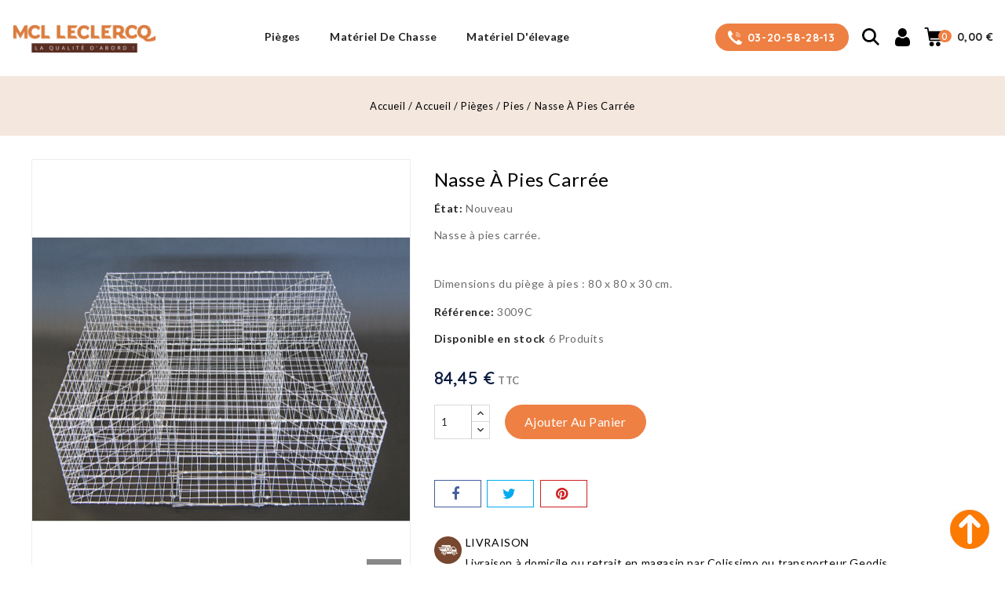

--- FILE ---
content_type: text/html; charset=utf-8
request_url: https://www.mclleclercq.com/pies/62-nasse-%C3%A0-pies-carr%C3%A9e.html
body_size: 16253
content:
<!doctype html>
<html lang="fr-FR">

  <head>
    
      
<meta charset="utf-8">


<meta http-equiv="x-ua-compatible" content="ie=edge">



  <title>Nasse à pie carrée</title>
  
    
  
  <meta name="description" content="La nasse à pie carrée se base sur le même principe que les autres nasses à pie. C&#039;est un piège à pie très simple et très efficace, vous obtiendrez plus de résultats avec une pie vivante au centre.">
  <meta name="keywords" content="nasse,nasses,cage,cages,pie,pies,cage à pie,cage à pies,cage a pie,cage a pies,pie bavarde,capture,piege a pie,piège a pie,pièges a pie,piège à pies,pièges à pies,piéger les pies">
        <link rel="canonical" href="https://www.mclleclercq.com/pies/62-nasse-à-pies-carrée.html">
    
        
  
  
    <script type="application/ld+json">
  {
    "@context": "https://schema.org",
    "@type": "Organization",
    "name" : "MCL Pièges et territoire",
    "url" : "https://www.mclleclercq.com/",
          "logo": {
        "@type": "ImageObject",
        "url":"https://www.mclleclercq.com/img/logo-1689681676.jpg"
      }
      }
</script>

<script type="application/ld+json">
  {
    "@context": "https://schema.org",
    "@type": "WebPage",
    "isPartOf": {
      "@type": "WebSite",
      "url":  "https://www.mclleclercq.com/",
      "name": "MCL Pièges et territoire"
    },
    "name": "Nasse à pie carrée",
    "url":  "https://www.mclleclercq.com/pies/62-nasse-%C3%A0-pies-carr%C3%A9e.html"
  }
</script>


  <script type="application/ld+json">
    {
      "@context": "https://schema.org",
      "@type": "BreadcrumbList",
      "itemListElement": [
                  {
            "@type": "ListItem",
            "position": 1,
            "name": "Accueil",
            "item": "https://www.mclleclercq.com/"
          },                  {
            "@type": "ListItem",
            "position": 2,
            "name": "Accueil",
            "item": "https://www.mclleclercq.com/2-accueil"
          },                  {
            "@type": "ListItem",
            "position": 3,
            "name": "Pièges",
            "item": "https://www.mclleclercq.com/5-materiel-piegeage"
          },                  {
            "@type": "ListItem",
            "position": 4,
            "name": "Pies",
            "item": "https://www.mclleclercq.com/10506189-pies"
          },                  {
            "@type": "ListItem",
            "position": 5,
            "name": "Nasse à pies carrée",
            "item": "https://www.mclleclercq.com/pies/62-nasse-à-pies-carrée.html"
          }              ]
    }
  </script>
  
  
  
      <script type="application/ld+json">
  {
    "@context": "https://schema.org/",
    "@type": "Product",
    "name": "Nasse à pies carrée",
    "description": "La nasse à pie carrée se base sur le même principe que les autres nasses à pie. C&#039;est un piège à pie très simple et très efficace, vous obtiendrez plus de résultats avec une pie vivante au centre.",
    "category": "Pies",
    "image" :"https://www.mclleclercq.com/837-home_default/nasse-à-pies-carrée.jpg",    "sku": "3009C",
    "mpn": "3009C"
        ,
    "brand": {
      "@type": "Thing",
      "name": "MCL Pièges et territoire"
    }
            ,
    "weight": {
        "@context": "https://schema.org",
        "@type": "QuantitativeValue",
        "value": "6.500000",
        "unitCode": "kg"
    }
        ,
    "offers": {
      "@type": "Offer",
      "priceCurrency": "EUR",
      "name": "Nasse à pies carrée",
      "price": "84.45",
      "url": "https://www.mclleclercq.com/pies/62-nasse-à-pies-carrée.html",
      "priceValidUntil": "2026-02-12",
              "image": ["https://www.mclleclercq.com/837-large_default/nasse-à-pies-carrée.jpg"],
            "sku": "3009C",
      "mpn": "3009C",
                                              "availability": "https://schema.org/InStock",
      "seller": {
        "@type": "Organization",
        "name": "MCL Pièges et territoire"
      }
    }
      }
</script>

  
  
    
  

  
    <meta property="og:title" content="Nasse à pie carrée" />
    <meta property="og:description" content="La nasse à pie carrée se base sur le même principe que les autres nasses à pie. C&#039;est un piège à pie très simple et très efficace, vous obtiendrez plus de résultats avec une pie vivante au centre." />
    <meta property="og:url" content="https://www.mclleclercq.com/pies/62-nasse-%C3%A0-pies-carr%C3%A9e.html" />
    <meta property="og:site_name" content="MCL Pièges et territoire" />
        



<meta name="viewport" content="width=device-width, initial-scale=1">



<link rel="icon" type="image/vnd.microsoft.icon" href="https://www.mclleclercq.com/img/favicon.ico?1689681676">
<link rel="shortcut icon" type="image/x-icon" href="https://www.mclleclercq.com/img/favicon.ico?1689681676">


<!-- Codezeel added -->
<link href="https://fonts.googleapis.com/css?family=Quicksand:300,400,500,600,700" rel="stylesheet">
<link href="https://fonts.googleapis.com/css?family=Lato:100,300,400,700,900" rel="stylesheet">


    <link rel="stylesheet" href="https://www.mclleclercq.com/themes/Dogcy/assets/cache/theme-73a60e21.css" type="text/css" media="all">




  

  <script type="text/javascript">
        var Chronopost = {"ajax_endpoint":"https:\/\/www.mclleclercq.com\/module\/chronopost\/ajax?ajax=1"};
        var prestashop = {"cart":{"products":[],"totals":{"total":{"type":"total","label":"Total","amount":0,"value":"0,00\u00a0\u20ac"},"total_including_tax":{"type":"total","label":"Total TTC","amount":0,"value":"0,00\u00a0\u20ac"},"total_excluding_tax":{"type":"total","label":"Total HT :","amount":0,"value":"0,00\u00a0\u20ac"}},"subtotals":{"products":{"type":"products","label":"Sous-total","amount":0,"value":"0,00\u00a0\u20ac"},"discounts":null,"shipping":{"type":"shipping","label":"Livraison","amount":0,"value":""},"tax":null},"products_count":0,"summary_string":"0 articles","vouchers":{"allowed":1,"added":[]},"discounts":[],"minimalPurchase":0,"minimalPurchaseRequired":""},"currency":{"id":1,"name":"Euro","iso_code":"EUR","iso_code_num":"978","sign":"\u20ac"},"customer":{"lastname":null,"firstname":null,"email":null,"birthday":null,"newsletter":null,"newsletter_date_add":null,"optin":null,"website":null,"company":null,"siret":null,"ape":null,"is_logged":false,"gender":{"type":null,"name":null},"addresses":[]},"language":{"name":"Fran\u00e7ais (French)","iso_code":"fr","locale":"fr-FR","language_code":"fr","is_rtl":"0","date_format_lite":"d\/m\/Y","date_format_full":"d\/m\/Y H:i:s","id":1},"page":{"title":"","canonical":"https:\/\/www.mclleclercq.com\/pies\/62-nasse-\u00e0-pies-carr\u00e9e.html","meta":{"title":"Nasse \u00e0 pie carr\u00e9e","description":"La nasse \u00e0 pie carr\u00e9e se base sur le m\u00eame principe que les autres nasses \u00e0 pie. C'est un pi\u00e8ge \u00e0 pie tr\u00e8s simple et tr\u00e8s efficace, vous obtiendrez plus de r\u00e9sultats avec une pie vivante au centre.","keywords":"nasse,nasses,cage,cages,pie,pies,cage \u00e0 pie,cage \u00e0 pies,cage a pie,cage a pies,pie bavarde,capture,piege a pie,pi\u00e8ge a pie,pi\u00e8ges a pie,pi\u00e8ge \u00e0 pies,pi\u00e8ges \u00e0 pies,pi\u00e9ger les pies","robots":"index"},"page_name":"product","body_classes":{"lang-fr":true,"lang-rtl":false,"country-FR":true,"currency-EUR":true,"layout-full-width":true,"page-product":true,"tax-display-enabled":true,"product-id-62":true,"product-Nasse \u00e0 pies carr\u00e9e":true,"product-id-category-10506189":true,"product-id-manufacturer-0":true,"product-id-supplier-0":true,"product-available-for-order":true},"admin_notifications":[]},"shop":{"name":"MCL Pi\u00e8ges et territoire","logo":"https:\/\/www.mclleclercq.com\/img\/logo-1689681676.jpg","stores_icon":"https:\/\/www.mclleclercq.com\/img\/logo_stores.png","favicon":"https:\/\/www.mclleclercq.com\/img\/favicon.ico"},"urls":{"base_url":"https:\/\/www.mclleclercq.com\/","current_url":"https:\/\/www.mclleclercq.com\/pies\/62-nasse-%C3%A0-pies-carr%C3%A9e.html","shop_domain_url":"https:\/\/www.mclleclercq.com","img_ps_url":"https:\/\/www.mclleclercq.com\/img\/","img_cat_url":"https:\/\/www.mclleclercq.com\/img\/c\/","img_lang_url":"https:\/\/www.mclleclercq.com\/img\/l\/","img_prod_url":"https:\/\/www.mclleclercq.com\/img\/p\/","img_manu_url":"https:\/\/www.mclleclercq.com\/img\/m\/","img_sup_url":"https:\/\/www.mclleclercq.com\/img\/su\/","img_ship_url":"https:\/\/www.mclleclercq.com\/img\/s\/","img_store_url":"https:\/\/www.mclleclercq.com\/img\/st\/","img_col_url":"https:\/\/www.mclleclercq.com\/img\/co\/","img_url":"https:\/\/www.mclleclercq.com\/themes\/Dogcy\/assets\/img\/","css_url":"https:\/\/www.mclleclercq.com\/themes\/Dogcy\/assets\/css\/","js_url":"https:\/\/www.mclleclercq.com\/themes\/Dogcy\/assets\/js\/","pic_url":"https:\/\/www.mclleclercq.com\/upload\/","pages":{"address":"https:\/\/www.mclleclercq.com\/adresse","addresses":"https:\/\/www.mclleclercq.com\/adresses","authentication":"https:\/\/www.mclleclercq.com\/authentification","cart":"https:\/\/www.mclleclercq.com\/panier","category":"https:\/\/www.mclleclercq.com\/index.php?controller=category","cms":"https:\/\/www.mclleclercq.com\/index.php?controller=cms","contact":"https:\/\/www.mclleclercq.com\/contactez-nous","discount":"https:\/\/www.mclleclercq.com\/bons-de-reduction","guest_tracking":"https:\/\/www.mclleclercq.com\/suivi-commande-invite","history":"https:\/\/www.mclleclercq.com\/historique-des-commandes","identity":"https:\/\/www.mclleclercq.com\/identite","index":"https:\/\/www.mclleclercq.com\/","my_account":"https:\/\/www.mclleclercq.com\/mon-compte","order_confirmation":"https:\/\/www.mclleclercq.com\/index.php?controller=order-confirmation","order_detail":"https:\/\/www.mclleclercq.com\/index.php?controller=order-detail","order_follow":"https:\/\/www.mclleclercq.com\/details-de-la-commande","order":"https:\/\/www.mclleclercq.com\/commande","order_return":"https:\/\/www.mclleclercq.com\/index.php?controller=order-return","order_slip":"https:\/\/www.mclleclercq.com\/avoirs","pagenotfound":"https:\/\/www.mclleclercq.com\/page-non-trouvee","password":"https:\/\/www.mclleclercq.com\/mot-de-passe-oublie","pdf_invoice":"https:\/\/www.mclleclercq.com\/index.php?controller=pdf-invoice","pdf_order_return":"https:\/\/www.mclleclercq.com\/index.php?controller=pdf-order-return","pdf_order_slip":"https:\/\/www.mclleclercq.com\/index.php?controller=pdf-order-slip","prices_drop":"https:\/\/www.mclleclercq.com\/promotions","product":"https:\/\/www.mclleclercq.com\/index.php?controller=product","search":"https:\/\/www.mclleclercq.com\/recherche","sitemap":"https:\/\/www.mclleclercq.com\/plan-du-site","stores":"https:\/\/www.mclleclercq.com\/magasins","supplier":"https:\/\/www.mclleclercq.com\/fournisseurs","register":"https:\/\/www.mclleclercq.com\/authentification?create_account=1","order_login":"https:\/\/www.mclleclercq.com\/commande?login=1"},"alternative_langs":[],"theme_assets":"\/themes\/Dogcy\/assets\/","actions":{"logout":"https:\/\/www.mclleclercq.com\/?mylogout="},"no_picture_image":{"bySize":{"cart_default":{"url":"https:\/\/www.mclleclercq.com\/img\/p\/fr-default-cart_default.jpg","width":85,"height":85},"small_default":{"url":"https:\/\/www.mclleclercq.com\/img\/p\/fr-default-small_default.jpg","width":85,"height":85},"home_default":{"url":"https:\/\/www.mclleclercq.com\/img\/p\/fr-default-home_default.jpg","width":277,"height":277},"medium_default":{"url":"https:\/\/www.mclleclercq.com\/img\/p\/fr-default-medium_default.jpg","width":481,"height":561},"large_default":{"url":"https:\/\/www.mclleclercq.com\/img\/p\/fr-default-large_default.jpg","width":1000,"height":1000}},"small":{"url":"https:\/\/www.mclleclercq.com\/img\/p\/fr-default-cart_default.jpg","width":85,"height":85},"medium":{"url":"https:\/\/www.mclleclercq.com\/img\/p\/fr-default-home_default.jpg","width":277,"height":277},"large":{"url":"https:\/\/www.mclleclercq.com\/img\/p\/fr-default-large_default.jpg","width":1000,"height":1000},"legend":""}},"configuration":{"display_taxes_label":true,"display_prices_tax_incl":true,"is_catalog":false,"show_prices":true,"opt_in":{"partner":false},"quantity_discount":{"type":"discount","label":"Remise sur prix unitaire"},"voucher_enabled":1,"return_enabled":0},"field_required":[],"breadcrumb":{"links":[{"title":"Accueil","url":"https:\/\/www.mclleclercq.com\/"},{"title":"Accueil","url":"https:\/\/www.mclleclercq.com\/2-accueil"},{"title":"Pi\u00e8ges","url":"https:\/\/www.mclleclercq.com\/5-materiel-piegeage"},{"title":"Pies","url":"https:\/\/www.mclleclercq.com\/10506189-pies"},{"title":"Nasse \u00e0 pies carr\u00e9e","url":"https:\/\/www.mclleclercq.com\/pies\/62-nasse-\u00e0-pies-carr\u00e9e.html"}],"count":5},"link":{"protocol_link":"https:\/\/","protocol_content":"https:\/\/"},"time":1769590761,"static_token":"2846d4a6e0b96046f1fd0d9ab47ed7cc","token":"61302335b9e0961ae4683b52026c1199","debug":false};
        var prestashopFacebookAjaxController = "https:\/\/www.mclleclercq.com\/module\/ps_facebook\/Ajax";
        var psemailsubscription_subscription = "https:\/\/www.mclleclercq.com\/module\/ps_emailsubscription\/subscription";
        var psr_icon_color = "#F19D76";
      </script>



  



    
  <meta property="og:type" content="product">
    <meta property="og:image" content="https://www.mclleclercq.com/837-large_default/nasse-à-pies-carrée.jpg">
  
    <meta property="product:pretax_price:amount" content="70.375">
  <meta property="product:pretax_price:currency" content="EUR">
  <meta property="product:price:amount" content="84.45">
  <meta property="product:price:currency" content="EUR">
      <meta property="product:weight:value" content="6.500000">
  <meta property="product:weight:units" content="kg">
  
  </head>

  <body id="product" class="lang-fr country-fr currency-eur layout-full-width page-product tax-display-enabled product-id-62 product-nasse-a-pies-carree product-id-category-10506189 product-id-manufacturer-0 product-id-supplier-0 product-available-for-order">

    
    	
    

    <main id="page">
      
              

      <header id="header">
        
          
  <div class="header-banner">
    
  </div>



<nav class="header-nav">
        <div class="container">
					<div class="left-nav">
				
			</div>
			
			<div class="right-nav">
				
			</div>
				
		        </div>
</nav>



	<div class="header-top">
			<div class="header_logo">
				                <a href="https://www.mclleclercq.com/">
                  <img class="logo img-responsive" src="https://www.mclleclercq.com/img/logo-1689681676.jpg" alt="MCL Pièges et territoire" loading="lazy">
                </a>
            		   </div>
			<div id="desktop_cart">
  <div class="blockcart cart-preview inactive" data-refresh-url="//www.mclleclercq.com/module/ps_shoppingcart/ajax">
    <div class="header blockcart-header dropdown js-dropdown">
		 
		<a class="shopping-cart" rel="nofollow" href="//www.mclleclercq.com/panier?action=show" >
						<span class="mobile_count">0</span>
			<span class="value"> 0,00 €</span>
		</a>
		 
		
	      </div>
  </div>
</div>
  <div class="user-info dropdown js-dropdown">
  	<span class="user-info-title expand-more _gray-darker" data-toggle="dropdown"><span class="account_text">Mon compte</span></span>
    <ul class="dropdown-menu">
	      <li>
	  <a
        class="dropdown-item"
	href="https://www.mclleclercq.com/mon-compte"
        title="Identifiez-vous"
        rel="nofollow"
      >
        <span>Connexion</span>
      </a>
	  </li>
        <li></li>
    <li></li>
	</ul>
  </div><!-- Block search module TOP -->
<div id="search_widget" class="col-lg-4 col-md-5 col-sm-12 search-widget" data-search-controller-url="//www.mclleclercq.com/recherche">
	<span class="search_button"></span>
	<div class="search_toggle">
		<form method="get" action="//www.mclleclercq.com/recherche">
			<input type="hidden" name="controller" value="search">
			<input type="text" name="s" value="" placeholder="Cherche ici">
			<button type="submit">
			</button>
		</form>
	</div>
</div>
<!-- /Block search module TOP -->
<div id="czheadercmsblock" class="header-cms-block">  
	<div class="header-cms">
<div class="headercms-subtitle">03-20-58-28-13</div>
</div>
</div>

						
			<div class="header-top-inner">
				 
					


<div class="text-xs-left mobile hidden-lg-up mobile-menu">
	<div class="menu-icon">
		<div class="cat-title">Menu</div>		  
	</div>
	
	<div id="mobile_top_menu_wrapper" class="row hidden-lg-up">
		<div class="mobile-menu-inner">
			<div class="menu-icon">
				<div class="cat-title">Menu</div>		  
			</div>
			<div class="js-top-menu mobile" id="_mobile_top_menu"></div>
		</div>
	</div>
</div>

 
<div class="menu col-lg-12 js-top-menu position-static hidden-md-down" id="_desktop_top_menu">
	
          <ul class="top-menu  container" id="top-menu" data-depth="0">
                    <li class="category" id="category-5">
                          <a
                class="dropdown-item"
                href="https://www.mclleclercq.com/5-materiel-piegeage" data-depth="0"
                              >
                                                                      <span class="pull-xs-right hidden-lg-up">
                    <span data-target="#top_sub_menu_1818" data-toggle="collapse" class="navbar-toggler collapse-icons">
                      <i class="fa-icon add">&nbsp;</i>
                      <i class="fa-icon remove">&nbsp;</i>
                    </span>
                  </span>
                                Pièges
              </a>
                            <div  class="popover sub-menu js-sub-menu collapse" id="top_sub_menu_1818">
                
          <ul class="top-menu  "  data-depth="1">
                    <li class="category" id="category-10506213">
                          <a
                class="dropdown-item dropdown-submenu"
                href="https://www.mclleclercq.com/10506213-accessoires" data-depth="1"
                              >
                                Accessoires
              </a>
                          </li>
                    <li class="category" id="category-10506190">
                          <a
                class="dropdown-item dropdown-submenu"
                href="https://www.mclleclercq.com/10506190-chats-et-chiens" data-depth="1"
                              >
                                Chats et Chiens
              </a>
                          </li>
                    <li class="category" id="category-10506173">
                          <a
                class="dropdown-item dropdown-submenu"
                href="https://www.mclleclercq.com/10506173-corvides" data-depth="1"
                              >
                                Corvidés
              </a>
                          </li>
                    <li class="category" id="category-10506183">
                          <a
                class="dropdown-item dropdown-submenu"
                href="https://www.mclleclercq.com/10506183-mustelides" data-depth="1"
                              >
                                Mustélidés
              </a>
                          </li>
                    <li class="category" id="category-10506189">
                          <a
                class="dropdown-item dropdown-submenu"
                href="https://www.mclleclercq.com/10506189-pies" data-depth="1"
                              >
                                Pies
              </a>
                          </li>
                    <li class="category" id="category-10506187">
                          <a
                class="dropdown-item dropdown-submenu"
                href="https://www.mclleclercq.com/10506187-pigeons-et-geais" data-depth="1"
                              >
                                Pigeons et Geais
              </a>
                          </li>
                    <li class="category" id="category-10506186">
                          <a
                class="dropdown-item dropdown-submenu"
                href="https://www.mclleclercq.com/10506186-ragondins" data-depth="1"
                              >
                                Ragondins
              </a>
                          </li>
                    <li class="category" id="category-10506211">
                          <a
                class="dropdown-item dropdown-submenu"
                href="https://www.mclleclercq.com/10506211-raton-laveur" data-depth="1"
                              >
                                Raton Laveur
              </a>
                          </li>
                    <li class="category" id="category-10506182">
                          <a
                class="dropdown-item dropdown-submenu"
                href="https://www.mclleclercq.com/10506182-rats-et-souris" data-depth="1"
                              >
                                Rats et Souris
              </a>
                          </li>
                    <li class="category" id="category-10506184">
                          <a
                class="dropdown-item dropdown-submenu"
                href="https://www.mclleclercq.com/10506184-rats-musques" data-depth="1"
                              >
                                Rats musqués
              </a>
                          </li>
                    <li class="category" id="category-10506185">
                          <a
                class="dropdown-item dropdown-submenu"
                href="https://www.mclleclercq.com/10506185-renards-blaireaux" data-depth="1"
                              >
                                Renards et Blaireaux
              </a>
                          </li>
                    <li class="category" id="category-10506188">
                          <a
                class="dropdown-item dropdown-submenu"
                href="https://www.mclleclercq.com/10506188-taupes" data-depth="1"
                              >
                                Taupes
              </a>
                          </li>
                    <li class="category" id="category-10506219">
                          <a
                class="dropdown-item dropdown-submenu"
                href="https://www.mclleclercq.com/10506219-sanglier" data-depth="1"
                              >
                                Sanglier
              </a>
                          </li>
              </ul>
    
              						<div class="menu-banners">
					  						<div class="menu-banner">
							<img src="https://www.mclleclercq.com/img/c/5-1_thumb.jpg" alt="" />
						</div>
					  					</div>
							  </div>
                          </li>
                    <li class="category" id="category-3">
                          <a
                class="dropdown-item"
                href="https://www.mclleclercq.com/3-materiel-chasse" data-depth="0"
                              >
                                                                      <span class="pull-xs-right hidden-lg-up">
                    <span data-target="#top_sub_menu_84141" data-toggle="collapse" class="navbar-toggler collapse-icons">
                      <i class="fa-icon add">&nbsp;</i>
                      <i class="fa-icon remove">&nbsp;</i>
                    </span>
                  </span>
                                Matériel de Chasse
              </a>
                            <div  class="popover sub-menu js-sub-menu collapse" id="top_sub_menu_84141">
                
          <ul class="top-menu  "  data-depth="1">
                    <li class="category" id="category-10506198">
                          <a
                class="dropdown-item dropdown-submenu"
                href="https://www.mclleclercq.com/10506198-accessoires-chasse" data-depth="1"
                              >
                                Accessoires Chasse
              </a>
                          </li>
                    <li class="category" id="category-10506165">
                          <a
                class="dropdown-item dropdown-submenu"
                href="https://www.mclleclercq.com/10506165-attractants" data-depth="1"
                              >
                                Attractants
              </a>
                          </li>
                    <li class="category" id="category-10506161">
                          <a
                class="dropdown-item dropdown-submenu"
                href="https://www.mclleclercq.com/10506161-chasse-au-gibier-d-eau" data-depth="1"
                              >
                                Chasse au gibier d&#039;eau
              </a>
                          </li>
                    <li class="category" id="category-10506160">
                          <a
                class="dropdown-item dropdown-submenu"
                href="https://www.mclleclercq.com/10506160-chasse-au-pigeon" data-depth="1"
                              >
                                Chasse au pigeon
              </a>
                          </li>
                    <li class="category" id="category-10506163">
                          <a
                class="dropdown-item dropdown-submenu"
                href="https://www.mclleclercq.com/10506163-chiens" data-depth="1"
                              >
                                Chiens
              </a>
                          </li>
                    <li class="category" id="category-10506191">
                          <a
                class="dropdown-item dropdown-submenu"
                href="https://www.mclleclercq.com/10506191-dvd-et-livres" data-depth="1"
                              >
                                DVD et Livres
              </a>
                          </li>
                    <li class="category" id="category-10506164">
                          <a
                class="dropdown-item dropdown-submenu"
                href="https://www.mclleclercq.com/10506164-formes-et-blettes" data-depth="1"
                              >
                                Formes et blettes
              </a>
                          </li>
                    <li class="category" id="category-10506192">
                          <a
                class="dropdown-item dropdown-submenu"
                href="https://www.mclleclercq.com/10506192-furetage-et-deterrage" data-depth="1"
                              >
                                Furetage et Déterrage
              </a>
                          </li>
                    <li class="category" id="category-10506193">
                          <a
                class="dropdown-item dropdown-submenu"
                href="https://www.mclleclercq.com/10506193-signalisation" data-depth="1"
                              >
                                Signalisation
              </a>
                          </li>
              </ul>
    
              						<div class="menu-banners">
					  						<div class="menu-banner">
							<img src="https://www.mclleclercq.com/img/c/3-0_thumb.jpg" alt="" />
						</div>
					  					</div>
							  </div>
                          </li>
                    <li class="category" id="category-4">
                          <a
                class="dropdown-item"
                href="https://www.mclleclercq.com/4-materiel-elevage" data-depth="0"
                              >
                                                                      <span class="pull-xs-right hidden-lg-up">
                    <span data-target="#top_sub_menu_45813" data-toggle="collapse" class="navbar-toggler collapse-icons">
                      <i class="fa-icon add">&nbsp;</i>
                      <i class="fa-icon remove">&nbsp;</i>
                    </span>
                  </span>
                                Matériel d&#039;élevage
              </a>
                            <div  class="popover sub-menu js-sub-menu collapse" id="top_sub_menu_45813">
                
          <ul class="top-menu  "  data-depth="1">
                    <li class="category" id="category-10506166">
                          <a
                class="dropdown-item dropdown-submenu"
                href="https://www.mclleclercq.com/10506166-abreuvoirs" data-depth="1"
                              >
                                Abreuvoirs
              </a>
                          </li>
                    <li class="category" id="category-10506167">
                          <a
                class="dropdown-item dropdown-submenu"
                href="https://www.mclleclercq.com/10506167-agrainoirs" data-depth="1"
                              >
                                Agrainoirs
              </a>
                          </li>
                    <li class="category" id="category-10506194">
                          <a
                class="dropdown-item dropdown-submenu"
                href="https://www.mclleclercq.com/10506194-anti-piquage" data-depth="1"
                              >
                                Anti-piquage
              </a>
                          </li>
                    <li class="category" id="category-10506168">
                          <a
                class="dropdown-item dropdown-submenu"
                href="https://www.mclleclercq.com/10506168-couveuses" data-depth="1"
                              >
                                Couveuses
              </a>
                          </li>
                    <li class="category" id="category-10506169">
                          <a
                class="dropdown-item dropdown-submenu"
                href="https://www.mclleclercq.com/10506169-eleveuses-et-radiants" data-depth="1"
                              >
                                Eleveuses et Radiants
              </a>
                          </li>
                    <li class="category" id="category-10506216">
                          <a
                class="dropdown-item dropdown-submenu"
                href="https://www.mclleclercq.com/10506216-grillages-galvanises" data-depth="1"
                              >
                                Grillages galvanisés
              </a>
                          </li>
                    <li class="category" id="category-10506170">
                          <a
                class="dropdown-item dropdown-submenu"
                href="https://www.mclleclercq.com/10506170-parcs-et-volieres" data-depth="1"
                              >
                                Parcs et Volières
              </a>
                          </li>
                    <li class="category" id="category-10506196">
                          <a
                class="dropdown-item dropdown-submenu"
                href="https://www.mclleclercq.com/10506196-preparation" data-depth="1"
                              >
                                Préparation
              </a>
                          </li>
                    <li class="category" id="category-10506195">
                          <a
                class="dropdown-item dropdown-submenu"
                href="https://www.mclleclercq.com/10506195-reperage" data-depth="1"
                              >
                                Repérage
              </a>
                          </li>
                    <li class="category" id="category-10506212">
                          <a
                class="dropdown-item dropdown-submenu"
                href="https://www.mclleclercq.com/10506212-mangeoires" data-depth="1"
                              >
                                Mangeoires
              </a>
                          </li>
              </ul>
    
              						<div class="menu-banners">
					  						<div class="menu-banner">
							<img src="https://www.mclleclercq.com/img/c/4-0_thumb.jpg" alt="" />
						</div>
					  					</div>
							  </div>
                          </li>
              </ul>
    
</div>
				
			</div>
	</div>	 

        
      </header>

      
        
<aside id="notifications">
  <div class="container">
    
    
    
      </div>
</aside>
      
      			
	  <section id="wrapper">


          
			<nav data-depth="5" class="breadcrumb">
   <div class="container">
    <ol>
    
          
          <li>
                                  <a href="https://www.mclleclercq.com/"><span>Accueil</span></a>
                      </li>
      
          
          <li>
                                  <a href="https://www.mclleclercq.com/2-accueil"><span>Accueil</span></a>
                      </li>
      
          
          <li>
                                  <a href="https://www.mclleclercq.com/5-materiel-piegeage"><span>Pièges</span></a>
                      </li>
      
          
          <li>
                                  <a href="https://www.mclleclercq.com/10506189-pies"><span>Pies</span></a>
                      </li>
      
          
          <li>
                                  <span>Nasse à pies carrée</span>
                      </li>
      
        
  </ol>
  </div>
</nav>
		  
		
		<div class="container">		  
		  
		  <div id="columns_inner">
			  

			  
  <div id="content-wrapper" class="js-content-wrapper">
    
    

  <section id="main">
    <meta content="https://www.mclleclercq.com/pies/62-nasse-à-pies-carrée.html">

    <div class="row product-container js-product-container">
      <div class="pp-left-column col-xs-12 col-sm-5 col-md-5">
        
          <section class="page-content" id="content">
            <div class="product-leftside">
			
              
    <ul class="product-flags js-product-flags">
            </ul>


              
                <div class="images-container js-images-container">
  
    <div class="product-cover">
                <img class="js-qv-product-cover img-fluid zoom-product" 
            src="https://www.mclleclercq.com/837-medium_default/nasse-à-pies-carrée.jpg" 
                            alt="Nasse à pies carrée"
                            loading="lazy" 
              style="width:100%;"
            data-zoom-image="https://www.mclleclercq.com/837-large_default/nasse-à-pies-carrée.jpg"
          />
          <div class="layer" data-toggle="modal" data-target="#product-modal">
               <i class="fa fa-arrows-alt zoom-in"></i>
          </div>
          </div>
  

  
	 <!-- Define Number of product for SLIDER -->
		
	<div class="js-qv-mask mask additional_slider">		
					<ul class="cz-carousel product_list additional-carousel additional-image-slider">
			
		         <li class="thumb-container js-thumb-container item">
            <a href="javaScript:void(0)" class="elevatezoom-gallery" 
              data-image="https://www.mclleclercq.com/837-medium_default/nasse-à-pies-carrée.jpg" 
              data-zoom-image="https://www.mclleclercq.com/837-large_default/nasse-à-pies-carrée.jpg">
              <img
                class="thumb js-thumb  selected js-thumb-selected"
                data-image-medium-src="https://www.mclleclercq.com/837-medium_default/nasse-à-pies-carrée.jpg"
                data-image-large-src="https://www.mclleclercq.com/837-large_default/nasse-à-pies-carrée.jpg"
                src="https://www.mclleclercq.com/837-home_default/nasse-à-pies-carrée.jpg"
                                alt="Nasse à pies carrée"
                            loading="lazy"
              width="95"
              >
            </a>
          </li>
              </ul>
	  
	  		<div class="customNavigation">
			<a class="btn prev additional_prev">&nbsp;</a>
			<a class="btn next additional_next">&nbsp;</a>
		</div>
	  	  
    </div>
  
</div>
              
            
			</div>
          </section>
        
        </div>
		
        <div class="pp-right-column col-xs-12  col-sm-7 col-md-7">
          
            
              <h1 class="h1 productpage_title">Nasse à pies carrée</h1>
            
          
		  
		  <!-- Codezeel added -->
		  
			
<div class="product-list-reviews" data-id="62" data-url="https://www.mclleclercq.com/module/productcomments/CommentGrade">
  <div class="grade-stars small-stars"></div>
  <div class="comments-nb"></div>
</div>

		 
		 
		  
		  
			  				<div class="product-condition">
				  <label class="label">État: </label>
				  <link itemprop="itemCondition" href="https://schema.org/NewCondition"/>
				  <span>Nouveau</span>
				</div>
			  		   

          <div class="product-information">
            
              <div id="product-description-short-62" class="product-description"><p><span class="PBShortTxt">Nasse à pies carrée. </span></p>
<p><span class="PBShortTxt"><br />Dimensions du piège à pies : 80 x 80 x 30 cm.</span></p>
<p></p>
<p></p></div>
            

            
            <div class="product-actions js-product-actions">
              
                <form action="https://www.mclleclercq.com/panier" method="post" id="add-to-cart-or-refresh">
                  <input type="hidden" name="token" value="2846d4a6e0b96046f1fd0d9ab47ed7cc">
                  <input type="hidden" name="id_product" value="62" id="product_page_product_id">
                  <input type="hidden" name="id_customization" value="0" id="product_customization_id" class="js-product-customization-id">

                  
                    <div class="product-variants js-product-variants">

    
                <div class="product-reference">
        <label class="label">Référence: </label>
          <span itemprop="sku">3009C</span>
        </div>
          

     
	  		<div class="product-quantities">
		  <label class="label">Disponible en stock</label>
		<span data-stock="6" data-allow-oosp="1">6 Produits</span>
		</div>
	      

  </div>
                  

                  
                                      

                  
                    <section class="product-discounts js-product-discounts">
  </section>
                  
				  
                  
                  
                    <div class="product-prices js-product-prices">
    
          

    
      <div
        class="product-price h5 ">

        <div class="current-price">
          <span class='current-price-value' content="84.45">
                                      84,45 €
                      </span>

                  </div>

        
                  
      </div>
    

    
          

    
          

    
          

    

    <div class="tax-shipping-delivery-label">
              TTC
            
      
                                    </div>
  </div>
                  
                  
                  <div class="hurryup-text">
                    Dépêchez-vous ! L'offre se termine bientôt
                  </div>
				         	<div class="product-counter">
                    
                  </div>

                  
                    <div class="product-add-to-cart js-product-add-to-cart">
     <!-- <span class="control-label">Quantité</span>-->
    
      <div class="product-quantity">
        <div class="qty">
          <input
            type="number"
            name="qty"
            id="quantity_wanted"
            inputmode="numeric"
            pattern="[0-9]*"
                        value="1"
              min="1"
                        class="input-group"
            aria-label="Quantité"
          >
        </div>

        <div class="add">
          <button class="btn btn-primary add-to-cart" data-button-action="add-to-cart" type="submit" >
					Ajouter au panier
          </button>
        </div>
        
        
      </div>
       
      <div class="clearfix"></div>
    
	
	
      <span id="product-availability" class="js-product-availability">
              </span>
    

    
      <p class="product-minimal-quantity js-product-minimal-quantity">
              </p>
    
	
  </div>
                  

                  
                    <div class="product-additional-info js-product-additional-info">
  

      <div class="social-sharing">
      <span>Partager</span>
      <ul>
                  <li class="facebook icon-gray"><a href="https://www.facebook.com/sharer.php?u=https%3A%2F%2Fwww.mclleclercq.com%2Fpies%2F62-nasse-%C3%A0-pies-carr%C3%A9e.html" class="" title="Partager" target="_blank" rel="noopener noreferrer">&nbsp;</a></li>
                  <li class="twitter icon-gray"><a href="https://twitter.com/intent/tweet?text=Nasse+%C3%A0+pies+carr%C3%A9e https%3A%2F%2Fwww.mclleclercq.com%2Fpies%2F62-nasse-%C3%A0-pies-carr%C3%A9e.html" class="" title="Tweet" target="_blank" rel="noopener noreferrer">&nbsp;</a></li>
                  <li class="pinterest icon-gray"><a href="https://www.pinterest.com/pin/create/button/?url=https%3A%2F%2Fwww.mclleclercq.com%2Fpies%2F62-nasse-%C3%A0-pies-carr%C3%A9e.html/&amp;media=https%3A%2F%2Fwww.mclleclercq.com%2F837%2Fnasse-%C3%A0-pies-carr%C3%A9e.jpg&amp;description=Nasse+%C3%A0+pies+carr%C3%A9e" class="" title="Pinterest" target="_blank" rel="noopener noreferrer">&nbsp;</a></li>
              </ul>
    </div>
  

</div>
                  

                                    
 
                </form>
              

            </div>

            
            	<div class="blockreassurance_product">
            <div>
            <span class="item-product">
                                                        <img src="/modules/blockreassurance/views/img/img_perso/MCL LECLERCQ - Matériel de chasse, piégeage, élevage (2).png">
                                    &nbsp;
            </span>
                          <span class="block-title" style="color:#000000;">LIVRAISON</span>
              <p style="color:#000000;">Livraison à domicile ou retrait en magasin par Colissimo ou transporteur Geodis</p>
                    </div>
            <div>
            <span class="item-product">
                                                        <img src="/modules/blockreassurance/views/img/img_perso/MCL LECLERCQ - Matériel de chasse, piégeage, élevage (3).png">
                                    &nbsp;
            </span>
                          <span class="block-title" style="color:#000000;">SATISFACTION </span>
              <p style="color:#000000;">Satisfait ou remboursé avec renvoi de l'article sous 30 jours si non utilisé</p>
                    </div>
            <div>
            <span class="item-product">
                                                        <img src="/modules/blockreassurance/views/img/img_perso/MCL LECLERCQ - Matériel de chasse, piégeage, élevage.png">
                                    &nbsp;
            </span>
                          <span class="block-title" style="color:#000000;">PAIEMENT</span>
              <p style="color:#000000;">Paiement sécurisé par carte bancaire, chèque, virement ou mandat administratif</p>
                    </div>
        <div class="clearfix"></div>
</div>

 			
        </div>
      </div>
    </div>
	
	
	<section class="product-tabcontent">	
		
		<div class="tabs">
              <ul class="nav nav-tabs" role="tablist">
                                      <li class="nav-item">
                       <a
                         class="nav-link active js-product-nav-active"
                         data-toggle="tab"
                         href="#description"
                         role="tab"
                         aria-controls="description"
                          aria-selected="true">Description</a>
                    </li>
                                    <li class="nav-item">
                    <a
                      class="nav-link"
                      data-toggle="tab"
                      href="#product-details"
                      role="tab"
                      aria-controls="product-details"
                      >Détails du produit</a>
                  </li>
                                                    </ul>

              <div class="tab-content" id="tab-content">
                 <div class="tab-pane fade in active js-product-tab-active" id="description" role="tabpanel">
                 
                   <div class="product-description"><p><span class="PBLongTxt">Cette cage à pie est formée de 5 compartiments dont 1 pour l'appelant et 4 pour la capture des pies. <br />Cage fabriquée en treillis soudé galvanisé mailles 25x50cm. <br /><br /></span></p></div>
                 
               </div>

               
                 <div class="js-product-details tab-pane fade"
     id="product-details"
     data-product="{&quot;id_shop_default&quot;:&quot;1&quot;,&quot;id_manufacturer&quot;:&quot;0&quot;,&quot;id_supplier&quot;:&quot;0&quot;,&quot;reference&quot;:&quot;3009C&quot;,&quot;is_virtual&quot;:&quot;0&quot;,&quot;delivery_in_stock&quot;:&quot;&quot;,&quot;delivery_out_stock&quot;:&quot;&quot;,&quot;id_category_default&quot;:&quot;10506189&quot;,&quot;on_sale&quot;:&quot;0&quot;,&quot;online_only&quot;:&quot;0&quot;,&quot;ecotax&quot;:0,&quot;minimal_quantity&quot;:&quot;1&quot;,&quot;low_stock_threshold&quot;:null,&quot;low_stock_alert&quot;:&quot;0&quot;,&quot;price&quot;:&quot;84,45\u00a0\u20ac&quot;,&quot;unity&quot;:&quot;&quot;,&quot;unit_price_ratio&quot;:&quot;0.000000&quot;,&quot;additional_shipping_cost&quot;:&quot;0.000000&quot;,&quot;customizable&quot;:&quot;0&quot;,&quot;text_fields&quot;:&quot;0&quot;,&quot;uploadable_files&quot;:&quot;0&quot;,&quot;redirect_type&quot;:&quot;404&quot;,&quot;id_type_redirected&quot;:&quot;0&quot;,&quot;available_for_order&quot;:&quot;1&quot;,&quot;available_date&quot;:&quot;0000-00-00&quot;,&quot;show_condition&quot;:&quot;1&quot;,&quot;condition&quot;:&quot;new&quot;,&quot;show_price&quot;:&quot;1&quot;,&quot;indexed&quot;:&quot;1&quot;,&quot;visibility&quot;:&quot;both&quot;,&quot;cache_default_attribute&quot;:&quot;0&quot;,&quot;advanced_stock_management&quot;:&quot;0&quot;,&quot;date_add&quot;:&quot;2012-10-17 15:00:03&quot;,&quot;date_upd&quot;:&quot;2026-01-10 20:46:22&quot;,&quot;pack_stock_type&quot;:&quot;3&quot;,&quot;meta_description&quot;:&quot;La nasse \u00e0 pie carr\u00e9e se base sur le m\u00eame principe que les autres nasses \u00e0 pie. C&#039;est un pi\u00e8ge \u00e0 pie tr\u00e8s simple et tr\u00e8s efficace, vous obtiendrez plus de r\u00e9sultats avec une pie vivante au centre.&quot;,&quot;meta_keywords&quot;:&quot;nasse,nasses,cage,cages,pie,pies,cage \u00e0 pie,cage \u00e0 pies,cage a pie,cage a pies,pie bavarde,capture,piege a pie,pi\u00e8ge a pie,pi\u00e8ges a pie,pi\u00e8ge \u00e0 pies,pi\u00e8ges \u00e0 pies,pi\u00e9ger les pies&quot;,&quot;meta_title&quot;:&quot;Nasse \u00e0 pie carr\u00e9e&quot;,&quot;link_rewrite&quot;:&quot;nasse-\u00e0-pies-carr\u00e9e&quot;,&quot;name&quot;:&quot;Nasse \u00e0 pies carr\u00e9e&quot;,&quot;description&quot;:&quot;&lt;p&gt;&lt;span class=\&quot;PBLongTxt\&quot;&gt;Cette cage \u00e0 pie est form\u00e9e de 5 compartiments dont 1 pour l&#039;appelant et 4 pour la capture des pies. &lt;br \/&gt;Cage fabriqu\u00e9e en treillis soud\u00e9 galvanis\u00e9 mailles 25x50cm. &lt;br \/&gt;&lt;br \/&gt;&lt;\/span&gt;&lt;\/p&gt;&quot;,&quot;description_short&quot;:&quot;&lt;p&gt;&lt;span class=\&quot;PBShortTxt\&quot;&gt;Nasse \u00e0 pies carr\u00e9e. &lt;\/span&gt;&lt;\/p&gt;\n&lt;p&gt;&lt;span class=\&quot;PBShortTxt\&quot;&gt;&lt;br \/&gt;Dimensions du pi\u00e8ge \u00e0 pies : 80 x 80 x 30 cm.&lt;\/span&gt;&lt;\/p&gt;\n&lt;p&gt;&lt;\/p&gt;\n&lt;p&gt;&lt;\/p&gt;&quot;,&quot;available_now&quot;:&quot;&quot;,&quot;available_later&quot;:&quot;&quot;,&quot;id&quot;:62,&quot;id_product&quot;:62,&quot;out_of_stock&quot;:2,&quot;new&quot;:0,&quot;id_product_attribute&quot;:&quot;0&quot;,&quot;quantity_wanted&quot;:1,&quot;extraContent&quot;:[],&quot;allow_oosp&quot;:1,&quot;category&quot;:&quot;pies&quot;,&quot;category_name&quot;:&quot;Pies&quot;,&quot;link&quot;:&quot;https:\/\/www.mclleclercq.com\/pies\/62-nasse-\u00e0-pies-carr\u00e9e.html&quot;,&quot;attribute_price&quot;:0,&quot;price_tax_exc&quot;:70.375,&quot;price_without_reduction&quot;:84.45,&quot;reduction&quot;:0,&quot;specific_prices&quot;:false,&quot;quantity&quot;:6,&quot;quantity_all_versions&quot;:6,&quot;id_image&quot;:&quot;fr-default&quot;,&quot;features&quot;:[],&quot;attachments&quot;:[],&quot;virtual&quot;:0,&quot;pack&quot;:0,&quot;packItems&quot;:[],&quot;nopackprice&quot;:0,&quot;customization_required&quot;:false,&quot;rate&quot;:20,&quot;tax_name&quot;:&quot;TVA 20%&quot;,&quot;ecotax_rate&quot;:0,&quot;unit_price&quot;:&quot;&quot;,&quot;customizations&quot;:{&quot;fields&quot;:[]},&quot;id_customization&quot;:0,&quot;is_customizable&quot;:false,&quot;show_quantities&quot;:true,&quot;quantity_label&quot;:&quot;Produits&quot;,&quot;quantity_discounts&quot;:[],&quot;customer_group_discount&quot;:0,&quot;images&quot;:[{&quot;bySize&quot;:{&quot;cart_default&quot;:{&quot;url&quot;:&quot;https:\/\/www.mclleclercq.com\/837-cart_default\/nasse-\u00e0-pies-carr\u00e9e.jpg&quot;,&quot;width&quot;:85,&quot;height&quot;:85},&quot;small_default&quot;:{&quot;url&quot;:&quot;https:\/\/www.mclleclercq.com\/837-small_default\/nasse-\u00e0-pies-carr\u00e9e.jpg&quot;,&quot;width&quot;:85,&quot;height&quot;:85},&quot;home_default&quot;:{&quot;url&quot;:&quot;https:\/\/www.mclleclercq.com\/837-home_default\/nasse-\u00e0-pies-carr\u00e9e.jpg&quot;,&quot;width&quot;:277,&quot;height&quot;:277},&quot;medium_default&quot;:{&quot;url&quot;:&quot;https:\/\/www.mclleclercq.com\/837-medium_default\/nasse-\u00e0-pies-carr\u00e9e.jpg&quot;,&quot;width&quot;:481,&quot;height&quot;:561},&quot;large_default&quot;:{&quot;url&quot;:&quot;https:\/\/www.mclleclercq.com\/837-large_default\/nasse-\u00e0-pies-carr\u00e9e.jpg&quot;,&quot;width&quot;:1000,&quot;height&quot;:1000}},&quot;small&quot;:{&quot;url&quot;:&quot;https:\/\/www.mclleclercq.com\/837-cart_default\/nasse-\u00e0-pies-carr\u00e9e.jpg&quot;,&quot;width&quot;:85,&quot;height&quot;:85},&quot;medium&quot;:{&quot;url&quot;:&quot;https:\/\/www.mclleclercq.com\/837-home_default\/nasse-\u00e0-pies-carr\u00e9e.jpg&quot;,&quot;width&quot;:277,&quot;height&quot;:277},&quot;large&quot;:{&quot;url&quot;:&quot;https:\/\/www.mclleclercq.com\/837-large_default\/nasse-\u00e0-pies-carr\u00e9e.jpg&quot;,&quot;width&quot;:1000,&quot;height&quot;:1000},&quot;legend&quot;:null,&quot;id_image&quot;:&quot;837&quot;,&quot;cover&quot;:&quot;1&quot;,&quot;position&quot;:&quot;2&quot;,&quot;associatedVariants&quot;:[]}],&quot;cover&quot;:{&quot;bySize&quot;:{&quot;cart_default&quot;:{&quot;url&quot;:&quot;https:\/\/www.mclleclercq.com\/837-cart_default\/nasse-\u00e0-pies-carr\u00e9e.jpg&quot;,&quot;width&quot;:85,&quot;height&quot;:85},&quot;small_default&quot;:{&quot;url&quot;:&quot;https:\/\/www.mclleclercq.com\/837-small_default\/nasse-\u00e0-pies-carr\u00e9e.jpg&quot;,&quot;width&quot;:85,&quot;height&quot;:85},&quot;home_default&quot;:{&quot;url&quot;:&quot;https:\/\/www.mclleclercq.com\/837-home_default\/nasse-\u00e0-pies-carr\u00e9e.jpg&quot;,&quot;width&quot;:277,&quot;height&quot;:277},&quot;medium_default&quot;:{&quot;url&quot;:&quot;https:\/\/www.mclleclercq.com\/837-medium_default\/nasse-\u00e0-pies-carr\u00e9e.jpg&quot;,&quot;width&quot;:481,&quot;height&quot;:561},&quot;large_default&quot;:{&quot;url&quot;:&quot;https:\/\/www.mclleclercq.com\/837-large_default\/nasse-\u00e0-pies-carr\u00e9e.jpg&quot;,&quot;width&quot;:1000,&quot;height&quot;:1000}},&quot;small&quot;:{&quot;url&quot;:&quot;https:\/\/www.mclleclercq.com\/837-cart_default\/nasse-\u00e0-pies-carr\u00e9e.jpg&quot;,&quot;width&quot;:85,&quot;height&quot;:85},&quot;medium&quot;:{&quot;url&quot;:&quot;https:\/\/www.mclleclercq.com\/837-home_default\/nasse-\u00e0-pies-carr\u00e9e.jpg&quot;,&quot;width&quot;:277,&quot;height&quot;:277},&quot;large&quot;:{&quot;url&quot;:&quot;https:\/\/www.mclleclercq.com\/837-large_default\/nasse-\u00e0-pies-carr\u00e9e.jpg&quot;,&quot;width&quot;:1000,&quot;height&quot;:1000},&quot;legend&quot;:null,&quot;id_image&quot;:&quot;837&quot;,&quot;cover&quot;:&quot;1&quot;,&quot;position&quot;:&quot;2&quot;,&quot;associatedVariants&quot;:[]},&quot;has_discount&quot;:false,&quot;discount_type&quot;:null,&quot;discount_percentage&quot;:null,&quot;discount_percentage_absolute&quot;:null,&quot;discount_amount&quot;:null,&quot;discount_amount_to_display&quot;:null,&quot;price_amount&quot;:84.45,&quot;unit_price_full&quot;:&quot;&quot;,&quot;show_availability&quot;:true,&quot;availability_date&quot;:null,&quot;availability_message&quot;:&quot;&quot;,&quot;availability&quot;:&quot;available&quot;}"
     role="tabpanel"
  >
    
		    		  <div class="product-reference">
			<label class="label">Référence </label>
			<span>3009C</span>
		  </div>
		    
	
     
                  <div class="product-condition">
            <label class="label">État </label>
            <link href="https://schema.org/NewCondition"/>
            <span>Nouveau</span>
          </div>
              
	
    
              <div class="product-quantities">
          <label class="label">En stock</label>
        <span data-stock="6" data-allow-oosp="1">6 Produits</span>
        </div>
          

    
          

    
      <div class="product-out-of-stock">
        
      </div>
    

    
        

        
        
</div>
               

               
                                
                           </div>
          </div>
 		
	</section>
	
    
          

    
      <script type="text/javascript">
  var productCommentUpdatePostErrorMessage = 'Désolé, votre avis ne peut pas être envoyé.';
  var productCommentAbuseReportErrorMessage = 'Désolé, votre rapport d\'abus ne peut pas être envoyé.';
</script>

<div id="product-comments-list-header">
  <div class="comments-nb">
    <i class="material-icons chat" data-icon="chat"></i>
    Commentaires (0)
  </div>
  </div>

<div id="empty-product-comment" class="product-comment-list-item">
      Aucun avis n'a été publié pour le moment.
  </div>

<div id="product-comments-list"
  data-list-comments-url="https://www.mclleclercq.com/module/productcomments/ListComments?id_product=62"
  data-update-comment-usefulness-url="https://www.mclleclercq.com/module/productcomments/UpdateCommentUsefulness"
  data-report-comment-url="https://www.mclleclercq.com/module/productcomments/ReportComment"
  data-comment-item-prototype="&lt;div class=&quot;product-comment-list-item row&quot; data-product-comment-id=&quot;@COMMENT_ID@&quot; data-product-id=&quot;@PRODUCT_ID@&quot;&gt;
  &lt;div class=&quot;col-sm-3 comment-infos&quot;&gt;
    &lt;div class=&quot;grade-stars&quot; data-grade=&quot;@COMMENT_GRADE@&quot;&gt;&lt;/div&gt;
    &lt;div class=&quot;comment-date&quot;&gt;
      @COMMENT_DATE@
    &lt;/div&gt;
    &lt;div class=&quot;comment-author&quot;&gt;
      Par @CUSTOMER_NAME@
    &lt;/div&gt;
  &lt;/div&gt;

  &lt;div class=&quot;col-sm-9 comment-content&quot;&gt;
    &lt;p class=&quot;h4&quot;&gt;@COMMENT_TITLE@&lt;/p&gt;
    &lt;p&gt;@COMMENT_COMMENT@&lt;/p&gt;
    &lt;div class=&quot;comment-buttons btn-group&quot;&gt;
              &lt;a class=&quot;useful-review&quot;&gt;
          &lt;i class=&quot;material-icons thumb_up&quot; data-icon=&quot;thumb_up&quot;&gt;&lt;/i&gt;
          &lt;span class=&quot;useful-review-value&quot;&gt;@COMMENT_USEFUL_ADVICES@&lt;/span&gt;
        &lt;/a&gt;
        &lt;a class=&quot;not-useful-review&quot;&gt;
          &lt;i class=&quot;material-icons thumb_down&quot; data-icon=&quot;thumb_down&quot;&gt;&lt;/i&gt;
          &lt;span class=&quot;not-useful-review-value&quot;&gt;@COMMENT_NOT_USEFUL_ADVICES@&lt;/span&gt;
        &lt;/a&gt;
            &lt;a class=&quot;report-abuse&quot; title=&quot;Signaler un abus&quot;&gt;
        &lt;i class=&quot;material-icons flag&quot; data-icon=&quot;flag&quot;&gt;&lt;/i&gt;
      &lt;/a&gt;
    &lt;/div&gt;
  &lt;/div&gt;
&lt;/div&gt;
"
  data-current-page="1"
  data-total-pages="0">
</div>

<div id="product-comments-list-footer">
  <div id="product-comments-list-pagination">
      </div>
  </div>


<script type="text/javascript">
  document.addEventListener("DOMContentLoaded", function() {
    const alertModal = $('#update-comment-usefulness-post-error');
    alertModal.on('hidden.bs.modal', function () {
      alertModal.modal('hide');
    });
  });
</script>

<div id="update-comment-usefulness-post-error" class="modal fade product-comment-modal" role="dialog" aria-hidden="true">
  <div class="modal-dialog" role="document">
    <div class="modal-content">
      <div class="modal-header">
        <p class="h2">
          <i class="material-icons error" data-icon="error"></i>
          Votre avis ne peut pas être envoyé
        </p>
      </div>
      <div class="modal-body">
        <div id="update-comment-usefulness-post-error-message">
          
        </div>
        <div class="post-comment-buttons">
          <button type="button" class="btn btn-comment btn-comment-huge" data-dismiss="modal">
            Ok
          </button>
        </div>
      </div>
    </div>
  </div>
</div>


<script type="text/javascript">
  document.addEventListener("DOMContentLoaded", function() {
    const confirmModal = $('#report-comment-confirmation');
    confirmModal.on('hidden.bs.modal', function () {
      confirmModal.modal('hide');
      confirmModal.trigger('modal:confirm', false);
    });

    $('.confirm-button', confirmModal).click(function() {
      confirmModal.trigger('modal:confirm', true);
    });
    $('.refuse-button', confirmModal).click(function() {
      confirmModal.trigger('modal:confirm', false);
    });
  });
</script>

<div id="report-comment-confirmation" class="modal fade product-comment-modal" role="dialog" aria-hidden="true">
  <div class="modal-dialog" role="document">
    <div class="modal-content">
      <div class="modal-header">
        <p class="h2">
          <i class="material-icons feedback" data-icon="feedback"></i>
          Signaler le commentaire
        </p>
      </div>
      <div class="modal-body">
        <div id="report-comment-confirmation-message">
          Êtes-vous certain de vouloir signaler ce commentaire ?
        </div>
        <div class="post-comment-buttons">
          <button type="button" class="btn btn-comment-inverse btn-comment-huge refuse-button" data-dismiss="modal">
            Non
          </button>
          <button type="button" class="btn btn-comment btn-comment-huge confirm-button" data-dismiss="modal">
            Oui
          </button>
        </div>
      </div>
    </div>
  </div>
</div>


<script type="text/javascript">
  document.addEventListener("DOMContentLoaded", function() {
    const alertModal = $('#report-comment-posted');
    alertModal.on('hidden.bs.modal', function () {
      alertModal.modal('hide');
    });
  });
</script>

<div id="report-comment-posted" class="modal fade product-comment-modal" role="dialog" aria-hidden="true">
  <div class="modal-dialog" role="document">
    <div class="modal-content">
      <div class="modal-header">
        <p class="h2">
          <i class="material-icons check_circle" data-icon="check_circle"></i>
          Signalement envoyé
        </p>
      </div>
      <div class="modal-body">
        <div id="report-comment-posted-message">
          Votre signalement a bien été soumis et sera examiné par un modérateur.
        </div>
        <div class="post-comment-buttons">
          <button type="button" class="btn btn-comment btn-comment-huge" data-dismiss="modal">
            Ok
          </button>
        </div>
      </div>
    </div>
  </div>
</div>


<script type="text/javascript">
  document.addEventListener("DOMContentLoaded", function() {
    const alertModal = $('#report-comment-post-error');
    alertModal.on('hidden.bs.modal', function () {
      alertModal.modal('hide');
    });
  });
</script>

<div id="report-comment-post-error" class="modal fade product-comment-modal" role="dialog" aria-hidden="true">
  <div class="modal-dialog" role="document">
    <div class="modal-content">
      <div class="modal-header">
        <p class="h2">
          <i class="material-icons error" data-icon="error"></i>
          Votre signalement ne peut pas être envoyé
        </p>
      </div>
      <div class="modal-body">
        <div id="report-comment-post-error-message">
          
        </div>
        <div class="post-comment-buttons">
          <button type="button" class="btn btn-comment btn-comment-huge" data-dismiss="modal">
            Ok
          </button>
        </div>
      </div>
    </div>
  </div>
</div>

<script type="text/javascript">
  var productCommentPostErrorMessage = 'Désolé, votre avis ne peut être posté.';
  var productCommentMandatoryMessage = 'Please choose a rating for your review.';
  var ratingChosen = false;
</script>

<div id="post-product-comment-modal" class="modal fade product-comment-modal" role="dialog" aria-hidden="true">
  <div class="modal-dialog" role="document">
    <div class="modal-content">
      <div class="modal-header">
        <p class="h2">Donnez votre avis</p>
        <button type="button" class="close" data-dismiss="modal" aria-label="Fermer">
          <span aria-hidden="true">&times;</span>
        </button>
      </div>
      <div class="modal-body">
        <form id="post-product-comment-form" action="https://www.mclleclercq.com/module/productcomments/PostComment?id_product=62" method="POST">
          <div class="row">
            <div class="col-sm-2">
                              
                  <ul class="product-flags">
                                      </ul>
                

                
                  <div class="product-cover">
                                          <img class="js-qv-product-cover" src="https://www.mclleclercq.com/837-medium_default/nasse-à-pies-carrée.jpg" alt="" title="" style="width:100%;" itemprop="image">
                                      </div>
                
                          </div>
            <div class="col-sm-4">
              <p class="h3">Nasse à pies carrée</p>
              
                <div itemprop="description"><p><span class="PBShortTxt">Nasse à pies carrée. </span></p>
<p><span class="PBShortTxt"><br />Dimensions du piège à pies : 80 x 80 x 30 cm.</span></p>
<p></p>
<p></p></div>
              
            </div>
            <div class="col-sm-6">
                              <ul id="criterions_list">
                                      <li>
                      <div class="criterion-rating">
                        <label>Quality:</label>
                        <div
                          class="grade-stars"
                          data-grade="3"
                          data-input="criterion[1]">
                        </div>
                      </div>
                    </li>
                                  </ul>
                          </div>
          </div>

                      <div class="row">
              <div class="col-sm-8">
                <label class="form-label" for="comment_title">Titre<sup class="required">*</sup></label>
                <input id="comment_title" name="comment_title" type="text" value=""/>
              </div>
              <div class="col-sm-4">
                <label class="form-label" for="customer_name">Votre nom<sup class="required">*</sup></label>
                <input id="customer_name" name="customer_name" type="text" value=""/>
              </div>
            </div>
          
          <label class="form-label" for="comment_content">Avis<sup class="required">*</sup></label>
          <textarea id="comment_content" name="comment_content"></textarea>

          
    <div class="gdpr_consent gdpr_module_11">
        <span class="custom-checkbox">
            <label class="psgdpr_consent_message">
                <input id="psgdpr_consent_checkbox_11" name="psgdpr_consent_checkbox" type="checkbox" value="1" class="psgdpr_consent_checkboxes_11">
                <span><i class="material-icons rtl-no-flip checkbox-checked psgdpr_consent_icon"></i></span>
                <span>J'accepte les conditions générales et la politique de confidentialité</span>            </label>
        </span>
    </div>


<script type="text/javascript">
    var psgdpr_front_controller = "https://www.mclleclercq.com/module/psgdpr/FrontAjaxGdpr";
    psgdpr_front_controller = psgdpr_front_controller.replace(/\amp;/g,'');
    var psgdpr_id_customer = "0";
    var psgdpr_customer_token = "da39a3ee5e6b4b0d3255bfef95601890afd80709";
    var psgdpr_id_guest = "0";
    var psgdpr_guest_token = "7b3ee79a3dd64868a857221dd506d670bcf12bae";

    document.addEventListener('DOMContentLoaded', function() {
        let psgdpr_id_module = "11";
        let parentForm = $('.gdpr_module_' + psgdpr_id_module).closest('form');

        let toggleFormActive = function() {
            let parentForm = $('.gdpr_module_' + psgdpr_id_module).closest('form');
            let checkbox = $('#psgdpr_consent_checkbox_' + psgdpr_id_module);
            let element = $('.gdpr_module_' + psgdpr_id_module);
            let iLoopLimit = 0;

            // by default forms submit will be disabled, only will enable if agreement checkbox is checked
            if (element.prop('checked') != true) {
                element.closest('form').find('[type="submit"]').attr('disabled', 'disabled');
            }
            $(document).on("change" ,'.psgdpr_consent_checkboxes_' + psgdpr_id_module, function() {
                if ($(this).prop('checked') == true) {
                    $(this).closest('form').find('[type="submit"]').removeAttr('disabled');
                } else {
                    $(this).closest('form').find('[type="submit"]').attr('disabled', 'disabled');
                }

            });
        }

        // Triggered on page loading
        toggleFormActive();

        $(document).on('submit', parentForm, function(event) {
            $.ajax({
                type: 'POST',
                url: psgdpr_front_controller,
                data: {
                    ajax: true,
                    action: 'AddLog',
                    id_customer: psgdpr_id_customer,
                    customer_token: psgdpr_customer_token,
                    id_guest: psgdpr_id_guest,
                    guest_token: psgdpr_guest_token,
                    id_module: psgdpr_id_module,
                },
                error: function (err) {
                    console.log(err);
                }
            });
        });
    });
</script>



          <div class="row">
            <div class="col-sm-6">
              <p class="required"><sup>*</sup> Champs requis</p>
            </div>
            <div class="col-sm-6 post-comment-buttons">
              <button type="button" class="btn btn-comment-inverse btn-comment-big" data-dismiss="modal">
                Annuler
              </button>
              <button type="submit" class="btn btn-comment btn-comment-big">
                Envoyer
              </button>
            </div>
          </div>
        </form>
      </div>
    </div>
  </div>
</div>

  
<script type="text/javascript">
  document.addEventListener("DOMContentLoaded", function() {
    const alertModal = $('#product-comment-posted-modal');
    alertModal.on('hidden.bs.modal', function () {
      alertModal.modal('hide');
    });
  });
</script>

<div id="product-comment-posted-modal" class="modal fade product-comment-modal" role="dialog" aria-hidden="true">
  <div class="modal-dialog" role="document">
    <div class="modal-content">
      <div class="modal-header">
        <p class="h2">
          <i class="material-icons check_circle" data-icon="check_circle"></i>
          Avis envoyé
        </p>
      </div>
      <div class="modal-body">
        <div id="product-comment-posted-modal-message">
          Votre commentaire a bien été enregistré. Il sera publié dès qu&#039;un modérateur l&#039;aura approuvé.
        </div>
        <div class="post-comment-buttons">
          <button type="button" class="btn btn-comment btn-comment-huge" data-dismiss="modal">
            Ok
          </button>
        </div>
      </div>
    </div>
  </div>
</div>


<script type="text/javascript">
  document.addEventListener("DOMContentLoaded", function() {
    const alertModal = $('#product-comment-post-error');
    alertModal.on('hidden.bs.modal', function () {
      alertModal.modal('hide');
    });
  });
</script>

<div id="product-comment-post-error" class="modal fade product-comment-modal" role="dialog" aria-hidden="true">
  <div class="modal-dialog" role="document">
    <div class="modal-content">
      <div class="modal-header">
        <p class="h2">
          <i class="material-icons error" data-icon="error"></i>
          Votre avis ne peut être envoyé
        </p>
      </div>
      <div class="modal-body">
        <div id="product-comment-post-error-message">
          
        </div>
        <div class="post-comment-buttons">
          <button type="button" class="btn btn-comment btn-comment-huge" data-dismiss="modal">
            Ok
          </button>
        </div>
      </div>
    </div>
  </div>
</div>
<section class="crosssell-products clearfix">
	<h2 class="h1 products-section-title text-uppercase">
		Les clients qui ont acheté ce produit ont également acheté...
	</h2>
	<div class="products">
		
		 <!-- Define Number of product for SLIDER -->
				
					<ul id="crosssell-carousel" class="cz-carousel product_list">
				
					<li class="item">
				
<div class="product-miniature js-product-miniature" data-id-product="368" data-id-product-attribute="0">
  <div class="thumbnail-container">
    
              <a href="https://www.mclleclercq.com/renards-blaireaux/368-collet-en-câble-français-18mm-lot-de-10.html" class="thumbnail product-thumbnail">
        <img
          class="lazyload" data-src = "https://www.mclleclercq.com/911-home_default/collet-en-câble-français-18mm-lot-de-10.jpg"
            alt = "Collet en câble Français..."
          loading="lazy"
          data-full-size-image-url = "https://www.mclleclercq.com/911-large_default/collet-en-câble-français-18mm-lot-de-10.jpg"
        >
		
      </a>
            
	
	<div class="outer-functional">
	<div class="functional-buttons">
		
		
		
		<a href="#" class="quick-view js-quick-view" data-link-action="quickview">
			<i class="material-icons search">&#xE417;</i> Aperçu rapide
		</a>
			
		
					<div class="product-actions">
				<a href="https://www.mclleclercq.com/renards-blaireaux/368-collet-en-câble-français-18mm-lot-de-10.html" class="btn btn-primary add-to-cart view_page">
					Voir plus
				</a>
			</div>
			 
	  
  
   </div>
   </div>

   
			
<div class="product-list-reviews" data-id="368" data-url="https://www.mclleclercq.com/module/productcomments/CommentGrade">
  <div class="grade-stars small-stars"></div>
  <div class="comments-nb"></div>
</div>

  	
   
    
    <ul class="product-flags js-product-flags">
                    <li class="product-flag discount">-5,00 €</li>
            </ul>

		
	
		
 </div>


    <div class="product-description">

	 
         <h3 class="h3 product-title"><a href="https://www.mclleclercq.com/renards-blaireaux/368-collet-en-câble-français-18mm-lot-de-10.html" content="https://www.mclleclercq.com/renards-blaireaux/368-collet-en-câble-français-18mm-lot-de-10.html">Collet en câble Français...</a></h3>
      
      
      
                  <div class="product-price-and-shipping">
                          

                <span class="regular-price" aria-label="Prix de base">33,50 €</span>
                                <span class="discount-amount discount-product">-5,00 € </span>
                            
            

              <span class="price" aria-label="Prix">
                                                  28,50 €
                              </span>

            

            
          </div>
              

	   
		<div class="highlighted-informations no-variants hidden-sm-down">
	
		  
					  
		</div>
	</div>
</div>
			</li>
					<li class="item">
				
<div class="product-miniature js-product-miniature" data-id-product="437" data-id-product-attribute="0">
  <div class="thumbnail-container">
    
              <a href="https://www.mclleclercq.com/renards-blaireaux/437-sécurité-pour-piège-en-x.html" class="thumbnail product-thumbnail">
        <img
          class="lazyload" data-src = "https://www.mclleclercq.com/921-home_default/sécurité-pour-piège-en-x.jpg"
            alt = "Sécurité pour piège en X"
          loading="lazy"
          data-full-size-image-url = "https://www.mclleclercq.com/921-large_default/sécurité-pour-piège-en-x.jpg"
        >
		
      </a>
            
	
	<div class="outer-functional">
	<div class="functional-buttons">
		
		
		
		<a href="#" class="quick-view js-quick-view" data-link-action="quickview">
			<i class="material-icons search">&#xE417;</i> Aperçu rapide
		</a>
			
		
					<div class="product-actions">
				<a href="https://www.mclleclercq.com/renards-blaireaux/437-sécurité-pour-piège-en-x.html" class="btn btn-primary add-to-cart view_page">
					Voir plus
				</a>
			</div>
			 
	  
  
   </div>
   </div>

   
			
<div class="product-list-reviews" data-id="437" data-url="https://www.mclleclercq.com/module/productcomments/CommentGrade">
  <div class="grade-stars small-stars"></div>
  <div class="comments-nb"></div>
</div>

  	
   
    
    <ul class="product-flags js-product-flags">
            </ul>

		
	
		
 </div>


    <div class="product-description">

	 
         <h3 class="h3 product-title"><a href="https://www.mclleclercq.com/renards-blaireaux/437-sécurité-pour-piège-en-x.html" content="https://www.mclleclercq.com/renards-blaireaux/437-sécurité-pour-piège-en-x.html">Sécurité pour piège en X de...</a></h3>
      
      
      
                  <div class="product-price-and-shipping">
            
            

              <span class="price" aria-label="Prix">
                                                  6,75 €
                              </span>

            

            
          </div>
              

	   
		<div class="highlighted-informations no-variants hidden-sm-down">
	
		  
					  
		</div>
	</div>
</div>
			</li>
					<li class="item">
				
<div class="product-miniature js-product-miniature" data-id-product="151" data-id-product-attribute="0">
  <div class="thumbnail-container">
    
              <a href="https://www.mclleclercq.com/ragondins/151-clé-standard-pour-pièges-en-x-16-à-25.html" class="thumbnail product-thumbnail">
        <img
          class="lazyload" data-src = "https://www.mclleclercq.com/192-home_default/clé-standard-pour-pièges-en-x-16-à-25.jpg"
            alt = "Clé standard pour pièges en..."
          loading="lazy"
          data-full-size-image-url = "https://www.mclleclercq.com/192-large_default/clé-standard-pour-pièges-en-x-16-à-25.jpg"
        >
		
      </a>
            
	
	<div class="outer-functional">
	<div class="functional-buttons">
		
		
		
		<a href="#" class="quick-view js-quick-view" data-link-action="quickview">
			<i class="material-icons search">&#xE417;</i> Aperçu rapide
		</a>
			
		
					<div class="product-actions">
				<a href="https://www.mclleclercq.com/ragondins/151-clé-standard-pour-pièges-en-x-16-à-25.html" class="btn btn-primary add-to-cart view_page">
					Voir plus
				</a>
			</div>
			 
	  
  
   </div>
   </div>

   
			
<div class="product-list-reviews" data-id="151" data-url="https://www.mclleclercq.com/module/productcomments/CommentGrade">
  <div class="grade-stars small-stars"></div>
  <div class="comments-nb"></div>
</div>

  	
   
    
    <ul class="product-flags js-product-flags">
            </ul>

		
	
		
 </div>


    <div class="product-description">

	 
         <h3 class="h3 product-title"><a href="https://www.mclleclercq.com/ragondins/151-clé-standard-pour-pièges-en-x-16-à-25.html" content="https://www.mclleclercq.com/ragondins/151-clé-standard-pour-pièges-en-x-16-à-25.html">Clé standard pour pièges en...</a></h3>
      
      
      
                  <div class="product-price-and-shipping">
            
            

              <span class="price" aria-label="Prix">
                                                  12,65 €
                              </span>

            

            
          </div>
              

	   
		<div class="highlighted-informations no-variants hidden-sm-down">
	
		  
					  
		</div>
	</div>
</div>
			</li>
					<li class="item">
				
<div class="product-miniature js-product-miniature" data-id-product="86" data-id-product-attribute="0">
  <div class="thumbnail-container">
    
              <a href="https://www.mclleclercq.com/rats-musques/86-piege-en-x-13x13-double-ressorts-zingue-a-palette.html" class="thumbnail product-thumbnail">
        <img
          class="lazyload" data-src = "https://www.mclleclercq.com/804-home_default/piege-en-x-13x13-double-ressorts-zingue-a-palette.jpg"
            alt = "Piège en X 13x13 double..."
          loading="lazy"
          data-full-size-image-url = "https://www.mclleclercq.com/804-large_default/piege-en-x-13x13-double-ressorts-zingue-a-palette.jpg"
        >
			<img class="fliper_image img-responsive lazyload" data-src="https://www.mclleclercq.com/808-home_default/piege-en-x-13x13-double-ressorts-zingue-a-palette.jpg" data-full-size-image-url="https://www.mclleclercq.com/808-large_default/piege-en-x-13x13-double-ressorts-zingue-a-palette.jpg" alt="" />

      </a>
            
	
	<div class="outer-functional">
	<div class="functional-buttons">
		
		
		
		<a href="#" class="quick-view js-quick-view" data-link-action="quickview">
			<i class="material-icons search">&#xE417;</i> Aperçu rapide
		</a>
			
		
					<div class="product-actions">
				<a href="https://www.mclleclercq.com/rats-musques/86-piege-en-x-13x13-double-ressorts-zingue-a-palette.html" class="btn btn-primary add-to-cart view_page">
					Voir plus
				</a>
			</div>
			 
	  
  
   </div>
   </div>

   
			
<div class="product-list-reviews" data-id="86" data-url="https://www.mclleclercq.com/module/productcomments/CommentGrade">
  <div class="grade-stars small-stars"></div>
  <div class="comments-nb"></div>
</div>

  	
   
    
    <ul class="product-flags js-product-flags">
                    <li class="product-flag out_of_stock">Rupture de stock</li>
            </ul>

		
	
		
 </div>


    <div class="product-description">

	 
         <h3 class="h3 product-title"><a href="https://www.mclleclercq.com/rats-musques/86-piege-en-x-13x13-double-ressorts-zingue-a-palette.html" content="https://www.mclleclercq.com/rats-musques/86-piege-en-x-13x13-double-ressorts-zingue-a-palette.html">Piège en X 13x13 double...</a></h3>
      
      
      
                  <div class="product-price-and-shipping">
            
            

              <span class="price" aria-label="Prix">
                                                  21,60 €
                              </span>

            

            
          </div>
              

	   
		<div class="highlighted-informations no-variants hidden-sm-down">
	
		  
					  
		</div>
	</div>
</div>
			</li>
					<li class="item">
				
<div class="product-miniature js-product-miniature" data-id-product="120" data-id-product-attribute="0">
  <div class="thumbnail-container">
    
              <a href="https://www.mclleclercq.com/pies/120-forme-de-pie.html" class="thumbnail product-thumbnail">
        <img
          class="lazyload" data-src = "https://www.mclleclercq.com/161-home_default/forme-de-pie.jpg"
            alt = "Forme de Pie"
          loading="lazy"
          data-full-size-image-url = "https://www.mclleclercq.com/161-large_default/forme-de-pie.jpg"
        >
		
      </a>
            
	
	<div class="outer-functional">
	<div class="functional-buttons">
		
		
		
		<a href="#" class="quick-view js-quick-view" data-link-action="quickview">
			<i class="material-icons search">&#xE417;</i> Aperçu rapide
		</a>
			
		
					<div class="product-actions">
				<a href="https://www.mclleclercq.com/pies/120-forme-de-pie.html" class="btn btn-primary add-to-cart view_page">
					Voir plus
				</a>
			</div>
			 
	  
  
   </div>
   </div>

   
			
<div class="product-list-reviews" data-id="120" data-url="https://www.mclleclercq.com/module/productcomments/CommentGrade">
  <div class="grade-stars small-stars"></div>
  <div class="comments-nb"></div>
</div>

  	
   
    
    <ul class="product-flags js-product-flags">
            </ul>

		
	
		
 </div>


    <div class="product-description">

	 
         <h3 class="h3 product-title"><a href="https://www.mclleclercq.com/pies/120-forme-de-pie.html" content="https://www.mclleclercq.com/pies/120-forme-de-pie.html">Forme de Pie</a></h3>
      
      
      
                  <div class="product-price-and-shipping">
            
            

              <span class="price" aria-label="Prix">
                                                  7,25 €
                              </span>

            

            
          </div>
              

	   
		<div class="highlighted-informations no-variants hidden-sm-down">
	
		  
					  
		</div>
	</div>
</div>
			</li>
					<li class="item">
				
<div class="product-miniature js-product-miniature" data-id-product="44" data-id-product-attribute="0">
  <div class="thumbnail-container">
    
              <a href="https://www.mclleclercq.com/mustelides/44-cage-3-compartiments-150x35x45-cage-seule.html" class="thumbnail product-thumbnail">
        <img
          class="lazyload" data-src = "https://www.mclleclercq.com/798-home_default/cage-3-compartiments-150x35x45-cage-seule.jpg"
            alt = "Cage 150x35x45"
          loading="lazy"
          data-full-size-image-url = "https://www.mclleclercq.com/798-large_default/cage-3-compartiments-150x35x45-cage-seule.jpg"
        >
		
      </a>
            
	
	<div class="outer-functional">
	<div class="functional-buttons">
		
		
		
		<a href="#" class="quick-view js-quick-view" data-link-action="quickview">
			<i class="material-icons search">&#xE417;</i> Aperçu rapide
		</a>
			
		
					<div class="product-actions">
				<a href="https://www.mclleclercq.com/mustelides/44-cage-3-compartiments-150x35x45-cage-seule.html" class="btn btn-primary add-to-cart view_page">
					Voir plus
				</a>
			</div>
			 
	  
  
   </div>
   </div>

   
			
<div class="product-list-reviews" data-id="44" data-url="https://www.mclleclercq.com/module/productcomments/CommentGrade">
  <div class="grade-stars small-stars"></div>
  <div class="comments-nb"></div>
</div>

  	
   
    
    <ul class="product-flags js-product-flags">
            </ul>

		
	
		
 </div>


    <div class="product-description">

	 
         <h3 class="h3 product-title"><a href="https://www.mclleclercq.com/mustelides/44-cage-3-compartiments-150x35x45-cage-seule.html" content="https://www.mclleclercq.com/mustelides/44-cage-3-compartiments-150x35x45-cage-seule.html">Cage 150x35x45</a></h3>
      
      
      
                  <div class="product-price-and-shipping">
            
            

              <span class="price" aria-label="Prix">
                                                  162,35 €
                              </span>

            

            
          </div>
              

	   
		<div class="highlighted-informations no-variants hidden-sm-down">
	
		  
					  
		</div>
	</div>
</div>
			</li>
					<li class="item">
				
<div class="product-miniature js-product-miniature" data-id-product="88" data-id-product-attribute="0">
  <div class="thumbnail-container">
    
              <a href="https://www.mclleclercq.com/mustelides/88-piege-en-x-13x13-simple-ressort.html" class="thumbnail product-thumbnail">
        <img
          class="lazyload" data-src = "https://www.mclleclercq.com/849-home_default/piege-en-x-13x13-simple-ressort.jpg"
            alt = "Piège en X 13x13 simple..."
          loading="lazy"
          data-full-size-image-url = "https://www.mclleclercq.com/849-large_default/piege-en-x-13x13-simple-ressort.jpg"
        >
		
      </a>
            
	
	<div class="outer-functional">
	<div class="functional-buttons">
		
		
		
		<a href="#" class="quick-view js-quick-view" data-link-action="quickview">
			<i class="material-icons search">&#xE417;</i> Aperçu rapide
		</a>
			
		
					<div class="product-actions">
				<a href="https://www.mclleclercq.com/mustelides/88-piege-en-x-13x13-simple-ressort.html" class="btn btn-primary add-to-cart view_page">
					Voir plus
				</a>
			</div>
			 
	  
  
   </div>
   </div>

   
			
<div class="product-list-reviews" data-id="88" data-url="https://www.mclleclercq.com/module/productcomments/CommentGrade">
  <div class="grade-stars small-stars"></div>
  <div class="comments-nb"></div>
</div>

  	
   
    
    <ul class="product-flags js-product-flags">
            </ul>

		
	
		
 </div>


    <div class="product-description">

	 
         <h3 class="h3 product-title"><a href="https://www.mclleclercq.com/mustelides/88-piege-en-x-13x13-simple-ressort.html" content="https://www.mclleclercq.com/mustelides/88-piege-en-x-13x13-simple-ressort.html">Piège en X 13x13 simple...</a></h3>
      
      
      
                  <div class="product-price-and-shipping">
            
            

              <span class="price" aria-label="Prix">
                                                  12,55 €
                              </span>

            

            
          </div>
              

	   
		<div class="highlighted-informations no-variants hidden-sm-down">
	
		  
					  
		</div>
	</div>
</div>
			</li>
					<li class="item">
				
<div class="product-miniature js-product-miniature" data-id-product="59" data-id-product-attribute="0">
  <div class="thumbnail-container">
    
              <a href="https://www.mclleclercq.com/pies/59-nasse-à-pie-octogonale.html" class="thumbnail product-thumbnail">
        <img
          class="lazyload" data-src = "https://www.mclleclercq.com/831-home_default/nasse-à-pie-octogonale.jpg"
            alt = "Nasse à pie Octogonale"
          loading="lazy"
          data-full-size-image-url = "https://www.mclleclercq.com/831-large_default/nasse-à-pie-octogonale.jpg"
        >
			<img class="fliper_image img-responsive lazyload" data-src="https://www.mclleclercq.com/832-home_default/nasse-à-pie-octogonale.jpg" data-full-size-image-url="https://www.mclleclercq.com/832-large_default/nasse-à-pie-octogonale.jpg" alt="" />

      </a>
            
	
	<div class="outer-functional">
	<div class="functional-buttons">
		
		
		
		<a href="#" class="quick-view js-quick-view" data-link-action="quickview">
			<i class="material-icons search">&#xE417;</i> Aperçu rapide
		</a>
			
		
					<div class="product-actions">
				<a href="https://www.mclleclercq.com/pies/59-nasse-à-pie-octogonale.html" class="btn btn-primary add-to-cart view_page">
					Voir plus
				</a>
			</div>
			 
	  
  
   </div>
   </div>

   
			
<div class="product-list-reviews" data-id="59" data-url="https://www.mclleclercq.com/module/productcomments/CommentGrade">
  <div class="grade-stars small-stars"></div>
  <div class="comments-nb"></div>
</div>

  	
   
    
    <ul class="product-flags js-product-flags">
            </ul>

		
	
		
 </div>


    <div class="product-description">

	 
         <h3 class="h3 product-title"><a href="https://www.mclleclercq.com/pies/59-nasse-à-pie-octogonale.html" content="https://www.mclleclercq.com/pies/59-nasse-à-pie-octogonale.html">Nasse à pie Octogonale</a></h3>
      
      
      
                  <div class="product-price-and-shipping">
            
            

              <span class="price" aria-label="Prix">
                                                  89,90 €
                              </span>

            

            
          </div>
              

	   
		<div class="highlighted-informations no-variants hidden-sm-down">
	
		  
					  
		</div>
	</div>
</div>
			</li>
				</ul>
		
					<div class="customNavigation">
				<a class="btn prev crosssell_prev">&nbsp;</a>
				<a class="btn next crosssell_next">&nbsp;</a>
			</div>
				
	</div> 
</section>

    

    
      <div class="modal fade js-product-images-modal" id="product-modal">
  <div class="modal-dialog" role="document">
    <div class="modal-content">
	<div class="modal-header">
       <button type="button" class="close" data-dismiss="modal" aria-label="Close">
         <span aria-hidden="true">&times;</span>
       </button>
     </div>
      <div class="modal-body">
                <figure>
                      <img
              class="js-modal-product-cover product-cover-modal"
              width="1000"
              src="https://www.mclleclercq.com/837-large_default/nasse-à-pies-carrée.jpg"
                              alt="Nasse à pies carrée"
                            height="1000"
            >
                    <figcaption class="image-caption">
          
            <div id="product-description-short"><p><span class="PBShortTxt">Nasse à pies carrée. </span></p>
<p><span class="PBShortTxt"><br />Dimensions du piège à pies : 80 x 80 x 30 cm.</span></p>
<p></p>
<p></p></div>
          
        </figcaption>
        </figure>
        <aside id="thumbnails" class="thumbnails js-thumbnails text-xs-center">
          
            <div class="js-modal-mask mask  nomargin ">
              <ul class="product-images js-modal-product-images">
                                  <li class="thumb-container js-thumb-container">
                    <img
                      data-image-large-src="https://www.mclleclercq.com/837-large_default/nasse-à-pies-carrée.jpg"
                      class="thumb js-modal-thumb"
                      src="https://www.mclleclercq.com/837-home_default/nasse-à-pies-carrée.jpg"
                                              alt="Nasse à pies carrée"
                                            width="277"
                    >
                  </li>
                              </ul>
            </div>
          
                  </aside>
      </div>
    </div><!-- /.modal-content -->
  </div><!-- /.modal-dialog -->
</div><!-- /.modal -->
    

    
      <footer class="page-footer">
        
          <!-- Footer content -->
        
      </footer>
    
  </section>


    
  </div>


			  
		  </div>
        </div>

      </section>

      <footer id="footer" class="js-footer">
        
          <div class="footer-before">
	<div class="">
		
			
		
	</div>
</div>
<div class="footer-container">
  <div class="container">
    <div class="row footer">
      	
	  		
  <div class="block-social">
    <ul>
              <li class="facebook"><a href="https://www.facebook.com/mclleclercq" target="_blank" rel="noopener noreferrer">Facebook</a></li>
              <li class="youtube"><a href="https://www.youtube.com/user/mclleclercq" target="_blank" rel="noopener noreferrer">YouTube</a></li>
          </ul>
  </div>

<div class="block_newsletter" id="blockEmailSubscription_displayFooter">
  <div class="newsletter_title">
    <h4 class="title"><span class="news1">Newsletter</span></h4>
  </div>
    <div class="block_content">
      <form action="https://www.mclleclercq.com/pies/62-nasse-%C3%A0-pies-carr%C3%A9e.html#blockEmailSubscription_displayFooter" method="post">
          
           <div class="input-wrapper">
              <input
                name="email"
                type="text"
                value=""
                placeholder="Entrez l'adresse e-mail"
                aria-labelledby="block-newsletter-label"
                required
              >
            </div>
            <input type="hidden" name="blockHookName" value="displayFooter" />
            <input type="hidden" name="action" value="0">
      			          
          <div class="newsletter-form">
            <input
              class="btn btn-primary pull-xs-right hidden-xs-down"
              name="submitNewsletter"
              type="submit"
              value="S’abonner"
            >
            <input
              class="btn btn-primary pull-xs-right hidden-sm-up"
              name="submitNewsletter"
              type="submit"
              value="ok"
            >
            <div class="clearfix"></div>
          </div>  
		  <div class="newsletter-message">
                              <p>pour être informé des promos et de nos actualités</p>
                        </div>
 
		                  
                </form>
    </div>
</div>

<div class="block-contact col-md-4 links wrapper">
  
   		<h3 class="text-uppercase block-contact-title hidden-sm-down"><a href="https://www.mclleclercq.com/magasins">La boutique</a></h3>
      
		<div class="title clearfix hidden-md-up" data-target="#block-contact_list" data-toggle="collapse">
		  <span class="h3">La boutique</span>
		  <span class="pull-xs-right">
			  <span class="navbar-toggler collapse-icons">
				<i class="fa-icon add"></i>
				<i class="fa-icon remove"></i>
			  </span>
		  </span>
		</div>
	  <ul id="block-contact_list" class="collapse">
	  <li>
	  	<i class="fa fa-home"></i>
	  	<span>MCL Pièges et territoire<br />104 Quater rue du Général Koenig<br />59136 Wavrin<br />France</span>
      </li>
	          <li>
		<i class="fa fa-phone"></i>
                <span>03 20 58 28 13</span>
		</li>
                          <li>
		<i class="fa fa-envelope-o"></i>
	<script type="text/javascript">document.write(unescape('%3c%61%20%68%72%65%66%3d%22%6d%61%69%6c%74%6f%3a%69%6e%66%6f%40%6d%63%6c%6c%65%63%6c%65%72%63%71%2e%63%6f%6d%22%20%3e%69%6e%66%6f%40%6d%63%6c%6c%65%63%6c%65%72%63%71%2e%63%6f%6d%3c%2f%61%3e'))</script>
		</li>
      	  </ul>
  
</div><div class="col-md-4 links block">
      <h3 class="h3 hidden-md-down">Liens directs</h3>
      <div class="title h3 block_title hidden-lg-up" data-target="#footer_sub_menu_1" data-toggle="collapse">
        <span class="">Liens directs</span>
        <span class="pull-xs-right">
          <span class="navbar-toggler collapse-icons">
            <i class="fa-icon add"></i>
            <i class="fa-icon remove"></i>
          </span>
        </span>
      </div>
      <ul id="footer_sub_menu_1" class="collapse block_content">
                  <li>
            <a
                id="link-product-page-prices-drop-1"
                class="cms-page-link"
                href="https://www.mclleclercq.com/promotions"
                title="Nos produits en promotion"
                            >
              Promotions
            </a>
          </li>
                  <li>
            <a
                id="link-product-page-best-sales-1"
                class="cms-page-link"
                href="https://www.mclleclercq.com/meilleures-ventes"
                title="Liste de nos produits les mieux vendus"
                            >
              Meilleures ventes
            </a>
          </li>
                  <li>
            <a
                id="link-static-page-contact-1"
                class="cms-page-link"
                href="https://www.mclleclercq.com/contactez-nous"
                title="Utilisez notre formulaire pour nous contacter"
                            >
              Contactez-nous
            </a>
          </li>
                  <li>
            <a
                id="link-static-page-sitemap-1"
                class="cms-page-link"
                href="https://www.mclleclercq.com/plan-du-site"
                title="Perdu ? Trouvez ce que vous cherchez"
                            >
              Plan du site
            </a>
          </li>
                  <li>
            <a
                id="link-static-page-my-account-1"
                class="cms-page-link"
                href="https://www.mclleclercq.com/mon-compte"
                title=""
                            >
              Mon compte
            </a>
          </li>
              </ul>
</div>

		
    </div>      
    </div>
  </div>
</div>

<div class="footer-after">
  <div class="container">
  	<div class="footer-inner-after">
  		<div class="footer-link"></div>
  		
  		
	        <div class="col-md-4 links block">
      <h3 class="h3 hidden-md-down">Informations</h3>
      <div class="title h3 block_title hidden-lg-up" data-target="#footer_sub_menu_3" data-toggle="collapse">
        <span class="">Informations</span>
        <span class="pull-xs-right">
          <span class="navbar-toggler collapse-icons">
            <i class="fa-icon add"></i>
            <i class="fa-icon remove"></i>
          </span>
        </span>
      </div>
      <ul id="footer_sub_menu_3" class="collapse block_content">
                  <li>
            <a
                id="link-cms-page-4-3"
                class="cms-page-link"
                href="https://www.mclleclercq.com/content/4-a-propos"
                title="Apprenez-en d&#039;avantage sur nous"
                            >
              A propos
            </a>
          </li>
                  <li>
            <a
                id="link-cms-page-2-3"
                class="cms-page-link"
                href="https://www.mclleclercq.com/content/2-mentions-legales"
                title="Mentions légales"
                            >
              Mentions légales
            </a>
          </li>
                  <li>
            <a
                id="link-cms-page-3-3"
                class="cms-page-link"
                href="https://www.mclleclercq.com/content/3-conditions-générales-d-utilisation"
                title="Nos conditions générales de ventes"
                            >
              Conditions générales d&#039;utilisation
            </a>
          </li>
                  <li>
            <a
                id="link-cms-page-10-3"
                class="cms-page-link"
                href="https://www.mclleclercq.com/content/10-informations"
                title="Informations relatif à l&#039;entreprise MCL Leclercq"
                            >
              Informations
            </a>
          </li>
              </ul>
</div>

	    
	    
		<div class="copyright">
		  
            <a href="https://www.prestashop.com" target="_blank" rel="noopener noreferrer nofollow">
				© 2026 - Logiciel e-commerce par PrestaShop™
			  </a>
		  
		</div>
	  	
	</div>
	
  </div>
</div>

<a class="top_button" href="#" style="">&nbsp;</a>

<script async defer src="https://maps.googleapis.com/maps/api/js?key=AIzaSyC-OnHEvlv5HXW7vZq_J6e7MYInKajbf5k"></script>        
      </footer>

    </main>

    
        <script type="text/javascript" src="https://www.mclleclercq.com/themes/Dogcy/assets/cache/bottom-573aee20.js" ></script>


    

    
    	
    
  </body>

</html>